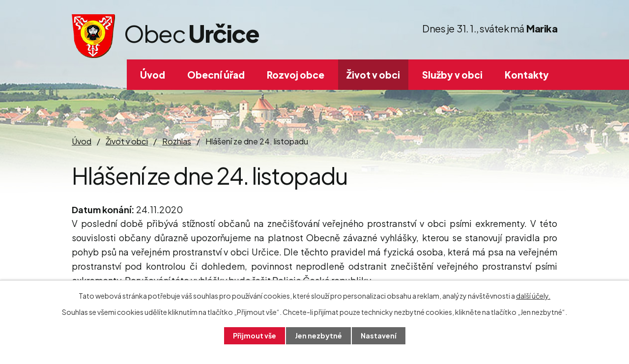

--- FILE ---
content_type: text/html; charset=utf-8
request_url: https://www.urcice.cz/rozhlas/hlaseni-ze-dne-24-listopadu
body_size: 8269
content:
<!DOCTYPE html>
<html lang="cs" data-lang-system="cs">
	<head>



		<!--[if IE]><meta http-equiv="X-UA-Compatible" content="IE=EDGE"><![endif]-->
			<meta name="viewport" content="width=device-width, initial-scale=1, user-scalable=yes">
			<meta http-equiv="content-type" content="text/html; charset=utf-8" />
			<meta name="robots" content="index,follow" />
			<meta name="author" content="Antee s.r.o." />
			<meta name="description" content="V poslední době přibývá stížností občanů na znečišťování veřejného prostranství v obci psími exkrementy. V této souvislosti občany důrazně upozorňujeme na platnost Obecně závazné vyhlášky, kterou se stanovují pravidla pro pohyb psů na veřejném prostranství v obci Určice. Dle těchto pravidel má fyzická osoba, která má psa na veřejném prostranství pod kontrolou či dohledem, povinnost neprodleně odstranit znečištění veřejného prostranství psími exkrementy. Porušování této vyhlášky bude řešit Policie České republiky. 
Sběrný dvůr bude otevřen v prosinci pouze v sobotu od 9:00 do 11:00 hodin. V lednu a únoru bude sběrný dvůr uzavřen. Po tyto měsíce lze na sběrný dvůr uložit odpady jen po domluvě na tel. čísle 724 961 523.
Svoz BIO popelnic proběhne v tomto roce  3. a 17. prosince. V lednu a v únoru budou probíhat svozy BIO odpadu pouze 1x za měsíc a to 14. ledna a 11. února.
 " />
			<meta name="keywords" content="Obec Určice" />
			<meta name="viewport" content="width=device-width, initial-scale=1, user-scalable=yes" />
<title>Hlášení ze dne 24. listopadu | Obec Určice, okres Prostějov</title>

		<link rel="stylesheet" type="text/css" href="https://cdn.antee.cz/jqueryui/1.8.20/css/smoothness/jquery-ui-1.8.20.custom.css?v=2" integrity="sha384-969tZdZyQm28oZBJc3HnOkX55bRgehf7P93uV7yHLjvpg/EMn7cdRjNDiJ3kYzs4" crossorigin="anonymous" />
		<link rel="stylesheet" type="text/css" href="/style.php?nid=Q0NHSg==&amp;ver=1768399196" />
		<link rel="stylesheet" type="text/css" href="/css/libs.css?ver=1768399900" />
		<link rel="stylesheet" type="text/css" href="https://cdn.antee.cz/genericons/genericons/genericons.css?v=2" integrity="sha384-DVVni0eBddR2RAn0f3ykZjyh97AUIRF+05QPwYfLtPTLQu3B+ocaZm/JigaX0VKc" crossorigin="anonymous" />

		<script src="/js/jquery/jquery-3.0.0.min.js" ></script>
		<script src="/js/jquery/jquery-migrate-3.1.0.min.js" ></script>
		<script src="/js/jquery/jquery-ui.min.js" ></script>
		<script src="/js/jquery/jquery.ui.touch-punch.min.js" ></script>
		<script src="/js/libs.min.js?ver=1768399900" ></script>
		<script src="/js/ipo.min.js?ver=1768399889" ></script>
			<script src="/js/locales/cs.js?ver=1768399196" ></script>

			<script src='https://www.google.com/recaptcha/api.js?hl=cs&render=explicit' ></script>

		<link href="/uredni-deska-archiv?action=atom" type="application/atom+xml" rel="alternate" title="Úřední deska archiv">
		<link href="/aktuality?action=atom" type="application/atom+xml" rel="alternate" title="Novinky">
		<link href="/uredni-deska?action=atom" type="application/atom+xml" rel="alternate" title="Úřední deska">
		<link href="/rozhlas?action=atom" type="application/atom+xml" rel="alternate" title="Rozhlas">
		<link href="/material-k-jednani-zo?action=atom" type="application/atom+xml" rel="alternate" title="Materiál k jednání ZO">
		<link href="/rozpocty-a-financni-dokumenty?action=atom" type="application/atom+xml" rel="alternate" title="Rozpočty a finanční dokumenty">
		<link href="/strategicke-dokumenty?action=atom" type="application/atom+xml" rel="alternate" title="Strategické dokumenty">
		<link href="/zmena-c-2-uzemniho-planu?action=atom" type="application/atom+xml" rel="alternate" title="Návrh pořízení Změny č. 2 územního plánu Určice">
		<link href="/zmena-c-1-uzemniho-planu?action=atom" type="application/atom+xml" rel="alternate" title="Změna č. 1 územního plánu Určice">
		<link href="/uzemni-plan?action=atom" type="application/atom+xml" rel="alternate" title="Územní plán a jeho změny">
		<link href="/pravni-stav-po-zmene-c-1-uzemniho-planu-urcice?action=atom" type="application/atom+xml" rel="alternate" title="Právní stav po Změně č. 1 územního plánu Určice">
		<link href="/poplatky-obce?action=atom" type="application/atom+xml" rel="alternate" title="Poplatky obce a jiné platby za služby">
		<link href="/materialy-k-jednani-zastupitelstva-obce?action=atom" type="application/atom+xml" rel="alternate" title="Materiály k jednání zastupitelstva obce">
		<link href="/udalosti?action=atom" type="application/atom+xml" rel="alternate" title="Kalendář akcí">
<link rel="preconnect" href="https://fonts.googleapis.com">
<link rel="preconnect" href="https://fonts.gstatic.com" crossorigin>
<link href="https://fonts.googleapis.com/css2?family=Plus+Jakarta+Sans:ital,wght@0,400..800;1,400&amp;display=fallback" rel="stylesheet">
<link href="/image.php?nid=9902&amp;oid=10156513&amp;width=32" rel="icon" type="image/png">
<link rel="shortcut icon" href="/image.php?nid=9902&amp;oid=10156513&amp;width=32">
<script>
ipo.api.live('body', function(el) {
//posun patičky
$(el).find("#ipocopyright").insertAfter("#ipocontainer");
//backlink
$(el).find(".backlink").addClass("action-button");
//posun svátku
$(el).find("#ipoNameDay").appendTo("#ipoheader .svatek");
});
//označení položek, které mají submenu
ipo.api.live('#ipotopmenu ul.topmenulevel1 li.topmenuitem1', function(el) {
var submenu = $(el).find("ul.topmenulevel2");
if (window.innerWidth <= 1024)
{
if (submenu.length) {
$(el).addClass("hasSubmenu");
$(el).find("> a").after("<span class='open-submenu' />");
}
}
});
//wrapnutí spanu do poležek první úrovně
ipo.api.live('#ipotopmenu ul.topmenulevel1 li.topmenuitem1 > a', function(el) {
if (window.innerWidth <= 1024) {
$(el).wrapInner("<span>");
}
});
//rozbaleni menu
$(function() {
if (window.innerWidth <= 1024) {
$(".topmenulevel1 > li.hasSubmenu").each(function( index, es ) {
if( $(es).hasClass("active") )
{
$(".topmenulevel1 > li.hasSubmenu.active ul.topmenulevel2").css("display","block");
$(".topmenulevel1 > li.hasSubmenu.active .open-submenu").addClass("see-more");
}
$(es).find(".open-submenu").click(function(e) {
if( $(es).hasClass("active") && $(this).hasClass("see-more") )
{
$(this).removeClass("see-more");
$(es).find("ul.topmenulevel2").css("display","none");
}
else{
$(this).toggleClass("see-more");
if($(this).hasClass("see-more")) {
$("ul.topmenulevel2").css("display","none");
$(this).next("ul.topmenulevel2").css("display","block");
$(".topmenulevel1 > li > a").removeClass("see-more");
$(this).addClass("see-more");
} else {
$(this).removeClass("see-more");
$(this).next("ul.topmenulevel2").css("display","none");
}
}
});
});
}
});
</script>
<link rel="preload" href="/image.php?nid=9902&amp;oid=10156516&amp;width=88" as="image">
<meta name="format-detection" content="telephone=no">





	</head>

	<body id="page4377262" class="subpage4377262 subpage5645693"
			
			data-nid="9902"
			data-lid="CZ"
			data-oid="4377262"
			data-layout-pagewidth="1024"
			
			data-slideshow-timer="3"
			 data-ipo-article-id="508332"
						
				
				data-layout="responsive" data-viewport_width_responsive="1024"
			>



							<div id="snippet-cookiesConfirmation-euCookiesSnp">			<div id="cookieChoiceInfo" class="cookie-choices-info template_1">
					<p>Tato webová stránka potřebuje váš souhlas pro používání cookies, které slouží pro personalizaci obsahu a reklam, analýzy návštěvnosti a 
						<a class="cookie-button more" href="https://navody.antee.cz/cookies" target="_blank">další účely.</a>
					</p>
					<p>
						Souhlas se všemi cookies udělíte kliknutím na tlačítko „Přijmout vše“. Chcete-li přijímat pouze technicky nezbytné cookies, klikněte na tlačítko „Jen nezbytné“.
					</p>
				<div class="buttons">
					<a class="cookie-button action-button ajax" id="cookieChoiceButton" rel=”nofollow” href="/rozhlas/hlaseni-ze-dne-24-listopadu?do=cookiesConfirmation-acceptAll">Přijmout vše</a>
					<a class="cookie-button cookie-button--settings action-button ajax" rel=”nofollow” href="/rozhlas/hlaseni-ze-dne-24-listopadu?do=cookiesConfirmation-onlyNecessary">Jen nezbytné</a>
					<a class="cookie-button cookie-button--settings action-button ajax" rel=”nofollow” href="/rozhlas/hlaseni-ze-dne-24-listopadu?do=cookiesConfirmation-openSettings">Nastavení</a>
				</div>
			</div>
</div>				<div id="ipocontainer">

			<div class="menu-toggler">

				<span>Menu</span>
				<span class="genericon genericon-menu"></span>
			</div>

			<span id="back-to-top">

				<i class="fa fa-angle-up"></i>
			</span>

			<div id="ipoheader">

				<div class="header-container flex-container layout-container">
	<a href="/" class="header-logo" title="Obec Určice">
		<img src="/image.php?nid=9902&amp;oid=10156516&amp;width=88" width="88" height="89" alt="Obec Určice">
		<span>
			<span>Obec </span>
			<strong>Určice</strong>
		</span>
	</a>
	<div class="header-moduly flex-container">
		<div class="svatek">

		</div>
	</div>
</div>



<div class="header__bg header__bg--sp">
	
		 
		<div class="boxImage" style="background-image:url(/image.php?oid=10156500&amp;nid=9902&amp;width=2000);">
			<br>
		</div>
		 
		
	
</div><div class="font-enlargement">
	<h4 class="newsheader">
		Změna velikosti písma
	</h4>
	<div class="newsbody">
		<a class="font-smaller" id="font-resizer-smaller">Menší<span class="font-icon"></span></a>
		<a class="font-default" id="font-resizer-default">Standardní</a>
		<a class="font-bigger" id="font-resizer-bigger">Větší<span class="font-icon"></span></a>
	</div>
</div>
<script >

	$(document).ready(function() {
		app.index.changeFontSize(
				'ipopage',
				document.getElementById('font-resizer-smaller'),
				document.getElementById('font-resizer-default'),
				document.getElementById('font-resizer-bigger')
		);
	});
</script>
			</div>

			<div id="ipotopmenuwrapper">

				<div id="ipotopmenu">
<h4 class="hiddenMenu">Horní menu</h4>
<ul class="topmenulevel1"><li class="topmenuitem1 noborder" id="ipomenu10020802"><a href="/">Úvod</a></li><li class="topmenuitem1" id="ipomenu2107036"><a href="/obecni-urad">Obecní úřad</a><ul class="topmenulevel2"><li class="topmenuitem2" id="ipomenu2107037"><a href="/zakladni-informace">Základní informace</a></li><li class="topmenuitem2" id="ipomenu3142964"><a href="/uredni-deska">Úřední deska</a></li><li class="topmenuitem2" id="ipomenu2107038"><a href="/popis-uradu">Popis úřadu</a></li><li class="topmenuitem2" id="ipomenu9507854"><a href="/poplatky-obce">Poplatky obce a jiné platby za služby</a></li><li class="topmenuitem2" id="ipomenu8444286"><a href="/povinne-zverejnovane-informace">Povinně zveřejňované informace</a></li><li class="topmenuitem2" id="ipomenu9582925"><a href="/usneseni">Obecní samospráva - usnesení</a><ul class="topmenulevel3"><li class="topmenuitem3" id="ipomenu9582971"><a href="/usneseni-zastupitelstva-obce">Usnesení Zastupitelstva obce</a></li><li class="topmenuitem3" id="ipomenu9582972"><a href="/usneseni-ro">Usnesení Rady obce</a></li><li class="topmenuitem3" id="ipomenu9583188"><a href="/materialy-k-jednani-zastupitelstva-obce">Materiály k jednání zastupitelstva obce</a></li></ul></li><li class="topmenuitem2" id="ipomenu2107039"><a href="/poskytovani-informaci-prijem-podani">Poskytování informací, příjem podání</a></li><li class="topmenuitem2" id="ipomenu2107040"><a href="/vyhlasky-zakony-usneseni-zastupitelstva-a-rady-obce">Vyhlášky a zákony</a></li><li class="topmenuitem2" id="ipomenu7691632"><a href="/rozpocty-a-financni-dokumenty">Rozpočty a finanční dokumenty</a></li><li class="topmenuitem2" id="ipomenu2107042"><a href="/elektronicka-podatelna">Elektronická podatelna</a></li><li class="topmenuitem2" id="ipomenu7807335"><a href="https://cro.justice.cz/" target="_top">Registr oznámení</a></li><li class="topmenuitem2" id="ipomenu2115453"><a href="/czech-point">Czech POINT</a></li><li class="topmenuitem2" id="ipomenu12567568"><a href="/index.php?oid=12567568">GDPR</a></li></ul></li><li class="topmenuitem1" id="ipomenu5645692"><a href="/rozvoj-obce">Rozvoj obce</a><ul class="topmenulevel2"><li class="topmenuitem2" id="ipomenu7938339"><a href="/strategicke-dokumenty">Strategické dokumenty</a></li><li class="topmenuitem2" id="ipomenu7950127"><a href="/uzemni-plan">Územní plán a jeho změny</a></li><li class="topmenuitem2" id="ipomenu10212543"><a href="/investicni-projekty-obce">Investice obce a dotace</a></li><li class="topmenuitem2" id="ipomenu2546878"><a href="/verejne-zakazky">Veřejné zakázky</a></li><li class="topmenuitem2" id="ipomenu2166889"><a href="/historie-obce">Historie obce</a><ul class="topmenulevel3"><li class="topmenuitem3" id="ipomenu2220082"><a href="/strucne-dejiny">Stručné dějiny</a></li><li class="topmenuitem3" id="ipomenu2220083"><a href="/kronika">Kronika</a></li><li class="topmenuitem3" id="ipomenu2220084"><a href="/vyznamne-osobnosti">Významné osobnosti</a></li><li class="topmenuitem3" id="ipomenu2220086"><a href="/symboly-obce">Symboly obce</a></li><li class="topmenuitem3" id="ipomenu2115503"><a href="/historie-zs-a-ms-urcice">Historie školství v Určicích</a></li></ul></li></ul></li><li class="topmenuitem1 active" id="ipomenu5645693"><a href="/informace-pro-obcany">Život v obci</a><ul class="topmenulevel2"><li class="topmenuitem2" id="ipomenu3135640"><a href="/aktuality">Novinky</a></li><li class="topmenuitem2" id="ipomenu10212549"><a href="https://www.zsmsurcice.cz/" target="_blank">ZŠ a MŠ Určice</a></li><li class="topmenuitem2" id="ipomenu9865606"><a href="/udalosti">Kalendář akcí</a></li><li class="topmenuitem2 active" id="ipomenu4377262"><a href="/rozhlas">Rozhlas</a></li><li class="topmenuitem2" id="ipomenu9835043"><a href="/odber-novinek-z-webu-obce">Odběr novinek z webu obce</a></li><li class="topmenuitem2" id="ipomenu5553722"><a href="/fotogalerie">Fotogalerie</a></li><li class="topmenuitem2" id="ipomenu2115477"><a href="/obecni-knihovna">Obecní knihovna</a></li><li class="topmenuitem2" id="ipomenu7930333"><a href="https://urcice.dpv.cz/" target="_blank">Farnost Určice</a></li><li class="topmenuitem2" id="ipomenu2124542"><a href="/spolky-v-obci">Spolky v obci</a></li><li class="topmenuitem2" id="ipomenu2124627"><a href="/odkazy">Krizové situace a důležité odkazy</a><ul class="topmenulevel3"><li class="topmenuitem3" id="ipomenu2219492"><a href="/seznam-firem-a-podnikatelu">Firmy a podnikatelé</a></li><li class="topmenuitem3" id="ipomenu7752396"><a href="/nabidka-prace">Nabídka práce</a></li><li class="topmenuitem3" id="ipomenu4377293"><a href="http://bezplatnapravniporadna.cz/online-zdarma/" target="_blank">Bezplatná právní poradna</a></li><li class="topmenuitem3" id="ipomenu4133248"><a href="http://zachranny-kruh.cz" target="_blank">Asociace Záchranný kruh</a></li><li class="topmenuitem3" id="ipomenu10244645"><a href="https://aplikace.mvcr.cz/sbirka-zakonu/" target="_top">Podpora gramotnosti</a></li><li class="topmenuitem3" id="ipomenu10873340"><a href="/krizove-situace">Krizové situace</a></li></ul></li></ul></li><li class="topmenuitem1" id="ipomenu5645701"><a href="/sluzby">Služby v obci</a><ul class="topmenulevel2"><li class="topmenuitem2" id="ipomenu5158856"><a href="/cenik-pronajmu-nebytovych-prostor-ou">Ceník pronájmu nebytových prostor OÚ</a></li><li class="topmenuitem2" id="ipomenu7693202"><a href="/obsazenost-salu">Obsazenost sálu</a></li><li class="topmenuitem2" id="ipomenu9275244"><a href="https://www.zsmsurcice.cz/rezervace-hriste" target="_blank">Rezervace hřiště</a></li><li class="topmenuitem2" id="ipomenu9474183"><a href="/dum-sluzeb">Nabídka na Domě služeb</a><ul class="topmenulevel3"><li class="topmenuitem3" id="ipomenu9474079"><a href="/masaze">Masáže Tarčáková</a></li><li class="topmenuitem3" id="ipomenu2219499"><a href="/pedikura-a-manikura-hruba">Pedikúra a manikúra Hrubá</a></li><li class="topmenuitem3" id="ipomenu9484822"><a href="/kadernictvi">Kadeřnictví Štefková</a></li><li class="topmenuitem3" id="ipomenu9484837"><a href="/kosmetika-pistkova">Kosmetika Píšťková</a></li><li class="topmenuitem3" id="ipomenu9579397"><a href="/kadernictvi-vejmolova">Kadeřnictví Vejmolová</a></li></ul></li><li class="topmenuitem2" id="ipomenu9582892"><a href="https://www.postaonline.cz/detail-pobocky/-/pobocky/detail/79804" target="_blank">Pošta Určice</a></li><li class="topmenuitem2" id="ipomenu2124559"><a href="/zdravotnictvi">Zdravotnictví</a></li><li class="topmenuitem2" id="ipomenu5720495"><a href="/odpady">Odpadové hospodářství v obci</a></li></ul></li><li class="topmenuitem1" id="ipomenu10023587"><a href="/kontakty">Kontakty</a></li></ul>
					<div class="cleartop"></div>
				</div>
			</div>
			<div id="ipomain">
				<div id="ipoNameDay">
	<h4 class="newsheader"><span class="date-today">31. 1.</span> <span class='name-today'>Marika</span></h4>
	<div class="newsbody">Zítra: <span class='name-tomorrow'>Hynek</span></div>
</div>

				<div id="ipomainframe">
					<div id="ipopage">
<div id="iponavigation">
	<h5 class="hiddenMenu">Drobečková navigace</h5>
	<p>
			<a href="/">Úvod</a> <span class="separator">&gt;</span>
			<a href="/informace-pro-obcany">Život v obci</a> <span class="separator">&gt;</span>
			<a href="/rozhlas">Rozhlas</a> <span class="separator">&gt;</span>
			<span class="currentPage">Hlášení ze dne 24. listopadu</span>
	</p>

</div>
						<div class="ipopagetext">
							<div class="blog view-detail content">
								
								<h1>Hlášení ze dne 24. listopadu</h1>

<div id="snippet--flash"></div>
								
																	

<hr class="cleaner">




<hr class="cleaner">

<div class="article">
			<div class="dates table-row auto">
			<span class="box-by-content">Datum konání:</span>
			<div class="type-datepicker">24.11.2020</div>
		</div>
			

	<div class="paragraph text clearfix">
<p style="text-align: justify;">V poslední době přibývá stížností občanů na znečišťování veřejného prostranství v obci psími exkrementy. V této souvislosti občany důrazně upozorňujeme na platnost Obecně závazné vyhlášky, kterou se stanovují pravidla pro pohyb psů na veřejném prostranství v obci Určice. Dle těchto pravidel má fyzická osoba, která má psa na veřejném prostranství pod kontrolou či dohledem, povinnost neprodleně odstranit znečištění veřejného prostranství psími exkrementy. Porušování této vyhlášky bude řešit Policie České republiky. </p>
<p style="text-align: justify;">Sběrný dvůr bude otevřen v prosinci pouze v sobotu od 9:00 do 11:00 hodin. V lednu a únoru bude sběrný dvůr uzavřen. Po tyto měsíce lze na sběrný dvůr uložit odpady jen po domluvě na tel. čísle 724 961 523.</p>
<p style="text-align: justify;">Svoz BIO popelnic proběhne v tomto roce  3. a 17. prosince. V lednu a v únoru budou probíhat svozy BIO odpadu pouze 1x za měsíc a to 14. ledna a 11. února.</p>
<p> </p>	</div>
		
<div id="snippet--images"><div class="images clearfix">

	</div>
</div>


<div id="snippet--uploader"></div>			<div class="article-footer">
													<div class="published"><span>Publikováno:</span> 24. 11. 2020 13:47</div>

					</div>
	
</div>

<hr class="cleaner">
<div class="content-paginator clearfix">
	<span class="linkprev">
		<a href="/rozhlas/hlaseni-ze-dne-26-listopadu-2020">

			<span class="linkprev-chevron">
				<i class="fa fa-angle-left"></i>
			</span>
			<span class="linkprev-text">
				<span class="linkprev-title">Hlášení ze dne 26.…</span>
				<span class="linkprev-date">Publikováno: 26. 11. 2020 13:36</span>
			</span>
		</a>
	</span>
	<span class="linkback">
		<a href='/rozhlas'>
			<span class="linkback-chevron">
				<i class="fa fa-undo"></i>
			</span>
			<span class="linkback-text">
				<span>Zpět na přehled</span>
			</span>
		</a>
	</span>
	<span class="linknext">
		<a href="/rozhlas/hlaseni-ze-dne-5-listopadu-2020">

			<span class="linknext-chevron">
				<i class="fa fa-angle-right"></i>
			</span>
			<span class="linknext-text">
				<span class="linknext-title">Hlášení ze dne 5.…</span>
				<span class="linknext-date">Publikováno: 5. 11. 2020 14:05</span>
			</span>
		</a>
	</span>
</div>

		
															</div>
						</div>
					</div>


					

					

					<div class="hrclear"></div>
					<div id="ipocopyright">
<div class="copyright">
	<div class="footer-container layout-container">
	<h5>Obec <strong>Určice</strong></h5>
	<div class="grid-container">
		<div class="footer-adresa">
			<p><strong>Adresa</strong><br>Určice 81<br>798 04 Určice</p>
			<p><a href="tel:+420582357130">+420 582 357 130</a></p>
			<p><a href="mailto:podatelna@urcice.cz">podatelna@urcice.cz</a></p>
			<p><a class="facebook-icon" href="https://m.facebook.com/profile.php?id=104972036204983&amp;eav=Afa1QzNKlGP4Nq2QldQ2p_3Z-_SBIX-n5o9bakTQhfXLMNwAJObiDuQDlRtuN5Pi7Ks&amp;paipv=0" target="_blank" rel="noopener noreferrer">Sledujte nás!</a></p>
		</div>
		<div class="footer-hodiny">
			<h6>Pracovní doba a úřední hodiny</h6>
			<p><span class="minwidth_m">Pondělí </span>7:00 - 12:00 13:00 - 16:00</p>
			<p><span class="minwidth_m">Úterý </span>7:00 - 12:00 13:00 - 17:00 (úř. hodiny)</p>
			<p><span class="minwidth_m">Středa </span>7:00 - 12:00 13:00 - 16:00</p>
			<p><span class="minwidth_m">Čtvrtek </span>7:00 - 12:00 13:00 - 17:00 (úř. hodiny)</p>
			<p><span class="minwidth_m">Pátek </span>7:00 - 12:00</p>
		</div>
		<div class="footer-mapa">
			<a href="https://mapy.cz/s/kesoduduto" target="_blank" rel="noopener noreferrer">
				<span class="action-button">Zobrazit na mapě</span>
			</a>
		</div>
	</div>
</div>
<div class="row antee">
	<p class="layout-container">
		© 2026 Obec Určice, <a href="mailto:obecurcice@volny.cz">Kontaktovat webmastera</a>, <span id="links"><a href="/mapa-stranek">Mapa stránek</a>, <a href="/prohlaseni-o-pristupnosti">Prohlášení o přístupnosti</a></span><br>ANTEE s.r.o. - <a href="https://www.antee.cz" rel="nofollow">Tvorba webových stránek</a>, Redakční systém IPO
	</p>
</div>
</div>
					</div>
					<div id="ipostatistics">
<script >
	var _paq = _paq || [];
	_paq.push(['disableCookies']);
	_paq.push(['trackPageView']);
	_paq.push(['enableLinkTracking']);
	(function() {
		var u="https://matomo.antee.cz/";
		_paq.push(['setTrackerUrl', u+'piwik.php']);
		_paq.push(['setSiteId', 3429]);
		var d=document, g=d.createElement('script'), s=d.getElementsByTagName('script')[0];
		g.defer=true; g.async=true; g.src=u+'piwik.js'; s.parentNode.insertBefore(g,s);
	})();
</script>
<script >
	$(document).ready(function() {
		$('a[href^="mailto"]').on("click", function(){
			_paq.push(['setCustomVariable', 1, 'Click mailto','Email='+this.href.replace(/^mailto:/i,'') + ' /Page = ' +  location.href,'page']);
			_paq.push(['trackGoal', null]);
			_paq.push(['trackPageView']);
		});

		$('a[href^="tel"]').on("click", function(){
			_paq.push(['setCustomVariable', 1, 'Click telefon','Telefon='+this.href.replace(/^tel:/i,'') + ' /Page = ' +  location.href,'page']);
			_paq.push(['trackPageView']);
		});
	});
</script>
					</div>

					<div id="ipofooter">
						
					</div>
				</div>
			</div>
		</div>
	</body>
</html>
